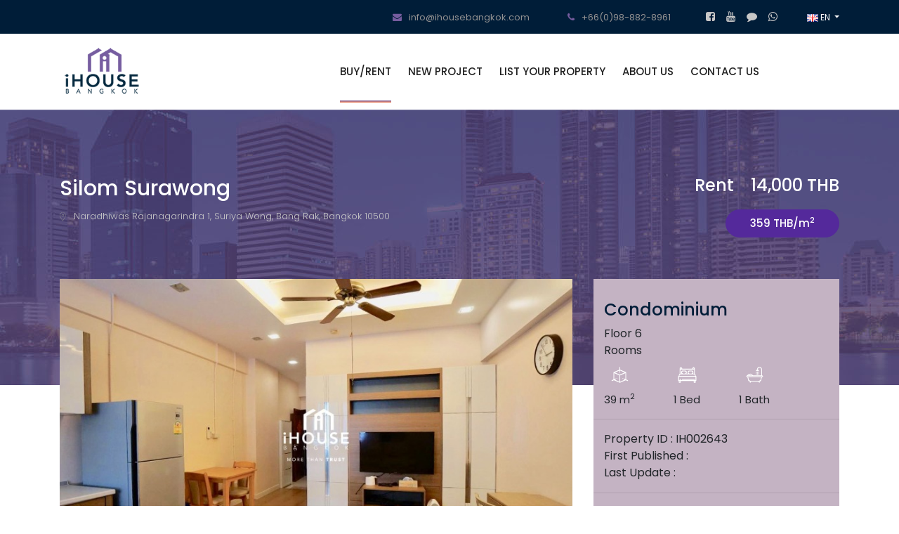

--- FILE ---
content_type: text/html; charset=UTF-8
request_url: https://ihousebkk.com/property/detail/2643
body_size: 6626
content:

<!doctype html>
<html class="no-js" lang="zxx">

<head>
    <meta charset="utf-8">
    <meta http-equiv="x-ua-compatible" content="ie=edge">
    <title>iHouse Bangkok : Silom Surawong</title>
    <meta name="description" content="">
    <meta name="viewport" content="width=device-width, initial-scale=1">
	
	
    <meta property="og:url" content="http://ihousebkk.com/property/detail/2643" />
    <meta property="og:type"  content="article" />
    <meta property="og:title" content="iHouse : Silom Surawong" />
    <meta property="og:description" content="The iHouse​ Holding offers over 30 years of real estate experience in real estate sales and all facets of property management" />
	<meta property="og:image" content="https://ihousebkk.com/images/property/2643/1.jpg">

    <!-- <link rel="manifest" href="https://ihousebkk.com/theme-front/site.webmanifest"> -->
    <link rel="shortcut icon" type="image/x-icon" href="https://ihousebkk.com/theme-front/img/favicon.png">
    <!-- Place favicon.ico in the root directory -->

    <!-- CSS here -->
    <link rel="stylesheet" href="https://ihousebkk.com/theme-front/css/bootstrap.min.css">
    <link rel="stylesheet" href="https://ihousebkk.com/theme-front/css/owl.carousel.min.css">
    <link rel="stylesheet" href="https://ihousebkk.com/theme-front/css/magnific-popup.css">
    <link rel="stylesheet" href="https://ihousebkk.com/theme-front/css/font-awesome.min.css">
    <link rel="stylesheet" href="https://ihousebkk.com/theme-front/css/themify-icons.css">
    <link rel="stylesheet" href="https://ihousebkk.com/theme-front/css/nice-select.css">
    <link rel="stylesheet" href="https://ihousebkk.com/theme-front/css/flaticon.css">
    <link rel="stylesheet" href="https://ihousebkk.com/theme-front/css/gijgo.css">
    <link rel="stylesheet" href="https://ihousebkk.com/theme-front/css/animate.css">
    <link rel="stylesheet" href="https://ihousebkk.com/theme-front/css/slick.css">
    <link rel="stylesheet" href="https://ihousebkk.com/theme-front/css/slicknav.css">
    <link rel="stylesheet" href="https://ajax.googleapis.com/ajax/libs/jqueryui/1.11.2/themes/smoothness/jquery-ui.css">

    <link rel="stylesheet" href="https://ihousebkk.com/theme-front/css/style.css">
    <!-- <link rel="stylesheet" href="https://ihousebkk.com/theme-front/css/responsive.css"> -->
	
	<!-- Load Facebook SDK for JavaScript -->
      <div id="fb-root"></div>
      <script>
        window.fbAsyncInit = function() {
          FB.init({
            xfbml            : true,
            version          : 'v4.0'
          });
        };

        (function(d, s, id) {
        var js, fjs = d.getElementsByTagName(s)[0];
        if (d.getElementById(id)) return;
        js = d.createElement(s); js.id = id;
        js.src = 'https://connect.facebook.net/en_US/sdk/xfbml.customerchat.js';
        fjs.parentNode.insertBefore(js, fjs);
      }(document, 'script', 'facebook-jssdk'));</script>

      <!-- Your customer chat code -->
      <div class="fb-customerchat"
        attribution=setup_tool
        page_id="135557373711447">
      </div>
	  
</head>

<body>

<div id="fb-root"></div>
<script async defer crossorigin="anonymous" src="https://connect.facebook.net/th_TH/sdk.js#xfbml=1&version=v6.0&appId=571216193751174&autoLogAppEvents=1"></script>

    <!--[if lte IE 9]>
            <p class="browserupgrade">You are using an <strong>outdated</strong> browser. Please <a href="https://ihousebkk.com/theme-front/https://browsehappy.com/">upgrade your browser</a> to improve your experience and security.</p>
        <![endif]-->

    <!-- header-start -->
    <header>
        <div class="header-area ">
            <div class="header-top_area d-none d-lg-block">
                <div class="container">
                    <div class="row">
                        <div class="col-xl-3 col-md-3 ">
                            <div class="header_left">
                                
                            </div>
                        </div>
                        <div class="col-xl-9 col-md-9">
                            <div class="header_right d-flex">
                                    <div class="short_contact_list">
                                            <ul>
                                                <li><a  > <i class="fa fa-envelope"></i> info@ihousebangkok.com</a></li>
                                                <li><a  > <i class="fa fa-phone"></i> +66(0)98-882-8961</a></li>
                                            </ul>
                                        </div>
                                        <div class="social_media_links">
                                            
                                            <a target="_blank" href="https://www.facebook.com/ihousebangkok/">
                                                <i class="fa fa-facebook-square"></i>
                                            </a>
                                            <a target="_blank" href="https://www.youtube.com/channel/UCff5IRX0IDRmKU_loRx7H-w?view_as=subscriber">
                                                <i class="fa fa-youtube"></i>
                                            </a>
											<a target="_blank" href="https://line.me/R/ti/p/%40ixr7615l">
                                                <i class="fa fa-comment"></i>
                                            </a>
											<a target="_blank" href="https://api.whatsapp.com/send?phone=66988828961">
                                                <i class="fa fa-whatsapp"></i>
                                            </a>
											
											
                                        </div>
										<ul class="nav navbar-right panel_toolbox" style="margin-left:30px;">
                      
										  <li class="dropdown" >
											<a href="#" class="dropdown-toggle" data-toggle="dropdown" role="button" aria-expanded="false" style="font-size:12px;color:#fff !important">
																							<img src="https://ihousebkk.com//images/flag/gb.png"> EN
											 
											
											</a>
											<ul class="dropdown-menu" role="menu" style="font-size:12px;color:#fff"> 

											  <li style="padding-left:10px"><a href="http://ihousebkk.com/property/detail/2643?lang=eng" ><img src="https://ihousebkk.com//images/flag/gb.png"> EN</a></li>
											  <li style="padding-left:10px"><a href="http://ihousebkk.com/property/detail/2643?lang=tha" ><img src="https://ihousebkk.com//images/flag/th.png"> TH</a></li>
											  <li style="padding-left:10px"><a href="http://ihousebkk.com/property/detail/2643?lang=cn2" ><img src="https://ihousebkk.com//images/flag/cn.png"> CH (Simplified)</a></li>
											  <li style="padding-left:10px"><a href="http://ihousebkk.com/property/detail/2643?lang=cn1" ><img src="https://ihousebkk.com//images/flag/cn.png"> CH (Traditional)</a></li>
					 
											</ul>
										  </li>
										  
										</ul>
                                       
                  
                            </div>

                        </div>
                    </div>
                </div>
            </div>
            <div id="sticky-header" class="main-header-area">
                <div class="container">
                    <div class="header_bottom_border">
                        <div class="row align-items-center">
                            <div class="col-xl-3 col-lg-2">
                                <div class="logo">
                                    <a id="logo1" href="https://ihousebkk.com/home">
                                        <img  width="120px" src="https://ihousebkk.com/images/common/logo.png" alt="">
                                    </a>
									<a id="logo2" href="https://ihousebkk.com/home">
                                        <img src="https://ihousebkk.com/images/common/logo2.png" alt="">
                                    </a>
                                </div>
                            </div>
                            <div class="col-xl-9 col-lg-10">
                                <div class="main-menu  d-none d-lg-block">
                                    <nav>
																					<ul id="navigation">
												<li><a class="active"  href="https://ihousebkk.com/property">BUY/RENT</a></li>
												<li><a  href="https://ihousebkk.com/project">NEW PROJECT</a>
													
												</li>
												<li><a  href="https://ihousebkk.com/consignment">LIST YOUR PROPERTY</a></li>
												
												<li><a  href="https://ihousebkk.com/about">ABOUT US</a></li>
												<li><a  href="https://ihousebkk.com/contact">CONTACT US</a></li>
											</ul>
										                                        
                                    </nav>
                                </div>
                            </div>
                           
                            <div class="col-12">
                                <div class="mobile_menu d-block d-lg-none"></div>
                            </div>
                        </div>
                    </div>

                </div>
            </div>
        </div>
    </header>
    <!-- header-end -->


             <!-- bradcam_area  -->
        <div class="property_details_banner">
                <div class="container">
                        <div class="row">
                            <div class="col-xl-6 col-md-8 col-lg-6">
                                <div class="comfortable_apartment">
                                    <h4>Silom Surawong</h4>
                                    <p> <img src="https://ihousebkk.com/theme-front/img/svg_icon/location.svg" alt=""> Naradhiwas Rajanagarindra 1, Suriya Wong, Bang Rak, Bangkok 10500</p>
                                    
                                </div>
                            </div>
                            <div class="col-xl-6 col-md-4 col-lg-6">
                                <div class="prise_quantity" >
                                   
                                    <h4 style="color:#fff !important">
									Rent									&nbsp;&nbsp; 14,000 THB</h4>
                                                                        <a href="#">359 THB/m<sup>2</sup></a>
                                                                    </div>
                            </div>

                        </div>
                    </div>
        </div>
            <!--/ bradcam_area  -->

    <!-- details  -->
    <div class="property_details">
        <div class="container">
            <div class="row">
                <div class="col-xl-12">
                    <div class="row">
                        <div class="col-xl-8">
                            <div class="row">
                                <div class="col-xl-12">
									<div id="img1">
										 											<img width="100%" src="https://ihousebkk.com/images/property/2643/1.jpg" alt="Silom Surawong">
										 									</div>
                                    <div class="property_banner">
                                        <div class="property_banner_active owl-carousel">
                                            
                                                    <div class="single_property" style="padding-right:3px;padding-top:3px;">
                                                        <img onclick="$('#img1').html('<img src=\'https://ihousebkk.com/images/property/2643/1.jpg\' width=\'100%\' />')" src="https://ihousebkk.com/images/property/2643/1.jpg" alt="Silom Surawong">
                                                    </div>

                                                
                                                    <div class="single_property" style="padding-right:3px;padding-top:3px;">
                                                        <img onclick="$('#img1').html('<img src=\'https://ihousebkk.com/images/property/2643/2.jpg\' width=\'100%\' />')" src="https://ihousebkk.com/images/property/2643/2.jpg" alt="Silom Surawong">
                                                    </div>

                                                
                                                    <div class="single_property" style="padding-right:3px;padding-top:3px;">
                                                        <img onclick="$('#img1').html('<img src=\'https://ihousebkk.com/images/property/2643/3.jpg\' width=\'100%\' />')" src="https://ihousebkk.com/images/property/2643/3.jpg" alt="Silom Surawong">
                                                    </div>

                                                
                                                    <div class="single_property" style="padding-right:3px;padding-top:3px;">
                                                        <img onclick="$('#img1').html('<img src=\'https://ihousebkk.com/images/property/2643/4.jpg\' width=\'100%\' />')" src="https://ihousebkk.com/images/property/2643/4.jpg" alt="Silom Surawong">
                                                    </div>

                                                
                                                    <div class="single_property" style="padding-right:3px;padding-top:3px;">
                                                        <img onclick="$('#img1').html('<img src=\'https://ihousebkk.com/images/property/2643/5.jpg\' width=\'100%\' />')" src="https://ihousebkk.com/images/property/2643/5.jpg" alt="Silom Surawong">
                                                    </div>

                                                
                                                    <div class="single_property" style="padding-right:3px;padding-top:3px;">
                                                        <img onclick="$('#img1').html('<img src=\'https://ihousebkk.com/images/property/2643/6.jpg\' width=\'100%\' />')" src="https://ihousebkk.com/images/property/2643/6.jpg" alt="Silom Surawong">
                                                    </div>

                                                
                                                    <div class="single_property" style="padding-right:3px;padding-top:3px;">
                                                        <img onclick="$('#img1').html('<img src=\'https://ihousebkk.com/images/property/2643/7.jpg\' width=\'100%\' />')" src="https://ihousebkk.com/images/property/2643/7.jpg" alt="Silom Surawong">
                                                    </div>

                                                
                                                    <div class="single_property" style="padding-right:3px;padding-top:3px;">
                                                        <img onclick="$('#img1').html('<img src=\'https://ihousebkk.com/images/property/2643/8.jpg\' width=\'100%\' />')" src="https://ihousebkk.com/images/property/2643/8.jpg" alt="Silom Surawong">
                                                    </div>

                                                
                                                    <div class="single_property" style="padding-right:3px;padding-top:3px;">
                                                        <img onclick="$('#img1').html('<img src=\'https://ihousebkk.com/images/property/2643/9.jpg\' width=\'100%\' />')" src="https://ihousebkk.com/images/property/2643/9.jpg" alt="Silom Surawong">
                                                    </div>

                                                                                            

                                        </div>
                                    </div>
                                </div>
                                <div class="col-xl-12">
                                    <div >
                                       <ul class="nav nav-tabs">
                                          <li class="active"><a id="tabstart" data-toggle="tab" href="#description">Description</a></li>
                                          <li><a data-toggle="tab" href="#map">Map</a></li>
                                          <li><a data-toggle="tab" href="#streetview">Street View</a></li>
                                        </ul>

                                        <div class="tab-content">
                                          <div id="description" class="tab-pane fade in active">
                                            
                                            <div style="min-height: 200px; padding-top:30px"><p>
	Silom Surawong</p>
<p>
	For Rent 14,000 THB</p>
<p>
	<span background-color:="" droid="" font-size:="" font-weight:="" helvetica="" style="">1 bed 1 bath</span></p>
<p>
	<span background-color:="" droid="" font-size:="" font-weight:="" helvetica="" style="">39 sqm., 6th floor</span></p>
<p>
	<span background-color:="" droid="" font-size:="" font-weight:="" helvetica="" style="color: rgb(115, 135, 156);">Property ID :&nbsp;</span><a droid="" font-size:="" font-weight:="" helvetica="" href="https://www.ihousebkk.com/property/detail/2643" style="box-sizing: border-box; background-color: rgb(255, 255, 255); color: rgb(90, 115, 142); text-decoration-line: none; outline: 0px;" target="_blank">IH002643</a></p>
</div>
                                            <hr>
                                            <h3>Facilities</h3>
                                            <div class="row">
                                                <div class="col-xl-4 col-xs-6 col-sm-6"><img width="16" src="https://ihousebkk.com/theme-front/img/svg_icon/checkmark.png" "> Lift</div><div class="col-xl-4 col-xs-6 col-sm-6"><img width="16" src="https://ihousebkk.com/theme-front/img/svg_icon/checkmark.png" "> Air Conditioning</div><div class="col-xl-4 col-xs-6 col-sm-6"><img width="16" src="https://ihousebkk.com/theme-front/img/svg_icon/checkmark.png" "> CATV/cable</div><div class="col-xl-4 col-xs-6 col-sm-6"><img width="16" src="https://ihousebkk.com/theme-front/img/svg_icon/checkmark.png" "> Parking</div><div class="col-xl-4 col-xs-6 col-sm-6"><img width="16" src="https://ihousebkk.com/theme-front/img/svg_icon/checkmark.png" "> Balcony</div><div class="col-xl-4 col-xs-6 col-sm-6"><img width="16" src="https://ihousebkk.com/theme-front/img/svg_icon/checkmark.png" "> Government Electricity Meter</div><div class="col-xl-4 col-xs-6 col-sm-6"><img width="16" src="https://ihousebkk.com/theme-front/img/svg_icon/checkmark.png" "> Cleaning Service</div><div class="col-xl-4 col-xs-6 col-sm-6"><img width="16" src="https://ihousebkk.com/theme-front/img/svg_icon/checkmark.png" "> Wheelchair Accessible</div><div class="col-xl-4 col-xs-6 col-sm-6"><img width="16" src="https://ihousebkk.com/theme-front/img/svg_icon/checkmark.png" "> WiFi / Internet</div><div class="col-xl-4 col-xs-6 col-sm-6"><img width="16" src="https://ihousebkk.com/theme-front/img/svg_icon/checkmark.png" "> CCTV</div><div class="col-xl-4 col-xs-6 col-sm-6"><img width="16" src="https://ihousebkk.com/theme-front/img/svg_icon/checkmark.png" "> Swimming​ pool​​</div><div class="col-xl-4 col-xs-6 col-sm-6"><img width="16" src="https://ihousebkk.com/theme-front/img/svg_icon/checkmark.png" "> Fitness​ room​</div><div class="col-xl-4 col-xs-6 col-sm-6"><img width="16" src="https://ihousebkk.com/theme-front/img/svg_icon/checkmark.png" "> Lobby​</div><div class="col-xl-4 col-xs-6 col-sm-6"><img width="16" src="https://ihousebkk.com/theme-front/img/svg_icon/checkmark.png" "> 24-hour​ security service​</div><div class="col-xl-4 col-xs-6 col-sm-6"><img width="16" src="https://ihousebkk.com/theme-front/img/svg_icon/checkmark.png" "> Access Card System​</div>                                            </div>
                                            <hr>
                                            <h3>Near by</h3>
                                            <div class="row">
                                                <div class="col-xl-4 col-xs-6 col-sm-6"><img width="16" src="https://ihousebkk.com/theme-front/img/svg_icon/checkmark.png" "> Public Transportation</div><div class="col-xl-4 col-xs-6 col-sm-6"><img width="16" src="https://ihousebkk.com/theme-front/img/svg_icon/checkmark.png" "> Shopping Mall</div><div class="col-xl-4 col-xs-6 col-sm-6"><img width="16" src="https://ihousebkk.com/theme-front/img/svg_icon/checkmark.png" "> Nursery</div><div class="col-xl-4 col-xs-6 col-sm-6"><img width="16" src="https://ihousebkk.com/theme-front/img/svg_icon/checkmark.png" "> Hospital</div><div class="col-xl-4 col-xs-6 col-sm-6"><img width="16" src="https://ihousebkk.com/theme-front/img/svg_icon/checkmark.png" "> Public Park</div><div class="col-xl-4 col-xs-6 col-sm-6"><img width="16" src="https://ihousebkk.com/theme-front/img/svg_icon/checkmark.png" "> Highway</div><div class="col-xl-4 col-xs-6 col-sm-6"><img width="16" src="https://ihousebkk.com/theme-front/img/svg_icon/checkmark.png" "> International School</div><div class="col-xl-4 col-xs-6 col-sm-6"><img width="16" src="https://ihousebkk.com/theme-front/img/svg_icon/checkmark.png" "> Schools</div><div class="col-xl-4 col-xs-6 col-sm-6"><img width="16" src="https://ihousebkk.com/theme-front/img/svg_icon/checkmark.png" "> University</div><div class="col-xl-4 col-xs-6 col-sm-6"><img width="16" src="https://ihousebkk.com/theme-front/img/svg_icon/checkmark.png" "> Police station</div>                                            </div>
                                            <hr>
                                            <h3>Transportation</h3>
                                            <div class="row">
                                                <div class="col-xl-4 col-xs-6 col-sm-6"><img width="16" src="https://ihousebkk.com/theme-front/img/svg_icon/checkmark.png" "> BTS Chong Nonsi</div><div class="col-xl-4 col-xs-6 col-sm-6"><img width="16" src="https://ihousebkk.com/theme-front/img/svg_icon/checkmark.png" "> BTS Sala Daeng</div><div class="col-xl-4 col-xs-6 col-sm-6"><img width="16" src="https://ihousebkk.com/theme-front/img/svg_icon/checkmark.png" "> MRT Silom</div>                                            </div>

                                          </div>
                                          <div id="map" class="tab-pane fade">
                                            <h3></h3>
                                            <p>
                                                <iframe src="https://www.google.com/maps/embed?pb=!1m18!1m12!1m3!1d3875.8451533394327!2d100.52686871410587!3d13.727823090363035!2m3!1f0!2f0!3f0!3m2!1i1024!2i768!4f13.1!3m3!1m2!1s0x30e298d3dd8e65c3%3A0x61fecd6f59f09699!2sSilom-Surawong%20Condominium!5e0!3m2!1szh-TW!2sth!4v1590464632248!5m2!1szh-TW!2sth" width="600" height="450" frameborder="0" style="border:0;" allowfullscreen="" aria-hidden="false" tabindex="0"></iframe>                                            </p>
                                          </div>
                                          <div id="streetview" class="tab-pane fade">
                                            <h3></h3>
                                            <p>
                                                                                            </p>
                                          </div>
                                        </div>

                                    </div>
                                    <section class="contact-section">
                                            <div class="d-none d-sm-block">

                                    
                                                </div>
                                        </section>
                                    
                                </div>
                            </div>
                        </div>
                        <div class="col-xl-4">
                            <div class="property_details_banner2">
                                
                                <div class="row">
                                    <div class="col-xl-12">
                                        <div class="col-xl-12">
                                            <div class="comfortable_apartment">
                                                <div class="row">
                                                    <div class="col-xl-12">
                                                        <h3 >Condominium</h3>
                                                    </div>
                                                </div>
                                                <div class="row">
                                                    <div class="col-xl-12">
                                                        <span >
                                                        Floor  6 <br>
                                                         Rooms<br>
                                                        
                                                                                                                                                                    </span>
                                                    </div>
                                                </div>
                                                <div class="quality_quantity d-flex">
                                                    <div class="single_quantity text-center">
                                                        <img src="https://ihousebkk.com/theme-front/img/svg_icon/color_box.png" alt="">
                                                        <span>39 m<sup>2</sup></span>
                                                    </div>
                                                    <div class="single_quantity text-center">
                                                        <img src="https://ihousebkk.com/theme-front/img/svg_icon/color_bed.png" alt="">
                                                        <span>1 Bed</span>
                                                    </div>
                                                    <div class="single_quantity text-center">
                                                        <img src="https://ihousebkk.com/theme-front/img/svg_icon/color_bath.png" alt="">
                                                        <span>1 Bath</span>
                                                    </div>
                                                </div>
                                            </div>
                                            
                                            

                                        </div>
                                        <hr>
                                        <div class="col-xl-12">
                                            <div class="comfortable_apartment">
                                                <div class="quality_quantity d-flex">
                                                    <span >
                                                        Property ID : IH002643<br>
                                                        First Published : <br>
                                                        Last Update : <br>
                                                    </span>
                                                </div>
                                            </div>
                                        </div>
                                        <hr>
                                        <div class="col-xl-12">
                                            <div class="comfortable_apartment">
                                                <div class="quality_quantity d-flex">
                                                    <span >
                                                        Agent Name : <br>
                                                        Phone : <br>
                                                        Email : <br>
                                                    </span>
                                                </div>
                                            </div>
                                        </div>
                                        <hr>
                                        <div style="display:none" class="contact_field ">
                                            
                                            <form action="#">
                                                <div class="col-xl-12">
                                                    <div class="row">
                                                        <div class="col-xl-12">
                                                            <h3 >Contact Us</h3>
                                                        </div>
                                                    </div>
                                                    <div class="row">
                                                        <div class="col-xl-12">
                                                            <input type="text" placeholder="Your Name" >
                                                        </div>
                                                        <div class="col-xl-12">
                                                            <input type="email" placeholder="Email" >
                                                        </div>
                                                        <div class="col-xl-12">
                                                            <input type="number" placeholder="Phone no." >
                                                        </div>
                                                        <div class="col-xl-12">
                                                           <textarea name="" id="" cols="30" rows="10" placeholder="Message" ></textarea>
                                                        </div>
                                                        <div class="col-xl-12">
                                                            <div class="send_btn">
                                                                <button type="submit" class="send_btn">Send</button>
                                                            </div>
                                                        </div>
                                                    </div>
                                                </div>
                                            </form>
                                        </div>
                                    </div>
                                </div>
                            </div>
                        </div>
                    </div>
                </div>
            </div>
        </div>
    </div>
    <!-- /details  -->

	
 <!-- footer start -->
    <footer class="footer">
        <div class="footer_top">
            <div class="container">
				
                <div class="row">

                    <div class="col-xl-3 col-md-6 col-lg-3">
                        <div class="footer_widget">
                            <div class="footer_logo">
                                <h3 style="color:#fff">iHOUSE BANGKOK</h3>
                            </div>
                            <p>
																	<a href="https://ihousebkk.com/">info@ihousebangkok.com</a> <br>
                                    +66(0)98-882-8961 <br>
                                    1373 Sutthisan Vinitchai Road, <br>
                                    Din-Daeng Sub-district, <br>
                                    Din-Daeng District, Bangkok 10400<br>
								
								                            </p>
                            

                        </div>
                    </div>
                    <div class="col-xl-2 col-md-6 col-lg-3">
                        <div class="footer_widget">
                            								<h3 class="footer_title">
										Services
								</h3>
								<ul>
									<li><a href="https://ihousebkk.com/property">Buy/Rent</a></li>
									<li><a href="https://ihousebkk.com/project">New Project</a></li>
									<li><a href="https://ihousebkk.com/consignment">List Your Property</a></li>
									
								</ul>
							
                        </div>
                    </div>
                    <div class="col-xl-2 col-md-6 col-lg-2">
                        <div class="footer_widget">
                            
															<h3 class="footer_title">
                                    iHouse
								</h3>
								<ul>
									<li><a href="https://ihousebkk.com/about">About</a></li>
									<li><a href="https://ihousebkk.com/contact">Contact</a></li>
								</ul>
							                        </div>
                    </div>
					<div class="col-xl-2 col-md-6 col-lg-4">
						<div class="footer_widget">
							<h3 class="footer_title">
										Social
							</h3>
							<div class="socail_links">
									<ul>
										<li>
											<a target="_blank" href="https://www.facebook.com/ihousebangkok/">
												<i class="ti-facebook"></i>
											</a>
										</li>
										<li>
											<a target="_blank" href="https://www.youtube.com/channel/UCff5IRX0IDRmKU_loRx7H-w?view_as=subscriber">
												<i class="ti-youtube"></i>
											</a>
										</li>
										<li>
											<a target="_blank" href="https://api.whatsapp.com/send?phone=66988828961">
												<i class="fa fa-whatsapp"></i>
											</a>
										</li>
									</ul>
								</div>
						</div>
					</div>
                    <div class="col-xl-2 col-md-6 col-lg-4">
                            <div class="footer_widget">
                                    <div class="fb-page" data-href="https://www.facebook.com/ihousebangkok/" data-tabs="timeline" data-width="50" data-height="100" data-small-header="false" data-adapt-container-width="true" data-hide-cover="false" data-show-facepile="true"><blockquote cite="https://www.facebook.com/ihousebangkok/" class="fb-xfbml-parse-ignore"><a href="https://www.facebook.com/ihousebangkok/">iHouseBangkok 曼谷房地產</a></blockquote></div>
                            </div>
                    </div>
                </div>
            </div>
        </div>
        
    </footer>
    <!--/ footer end  -->

    <!-- link that opens popup -->
    
    <script src="https://cdnjs.cloudflare.com/ajax/libs/jquery/3.2.1/jquery.min.js"></script>
    <script src="https://static.codepen.io/assets/common/stopExecutionOnTimeout-de7e2ef6bfefd24b79a3f68b414b87b8db5b08439cac3f1012092b2290c719cd.js"></script>

    <script src="https://cdnjs.cloudflare.com/ajax/libs/jqueryui/1.12.1/jquery-ui.min.js"> </script>
    <!-- JS here -->
    <script src="https://ihousebkk.com/theme-front/js/vendor/modernizr-3.5.0.min.js"></script>
    <!-- <script src="https://ihousebkk.com/theme-front/js/vendor/jquery-1.12.4.min.js"></script> -->
    <script src="https://ihousebkk.com/theme-front/js/popper.min.js"></script>
    <script src="https://ihousebkk.com/theme-front/js/bootstrap.min.js"></script>
    <script src="https://ihousebkk.com/theme-front/js/owl.carousel.min.js"></script>
    <script src="https://ihousebkk.com/theme-front/js/isotope.pkgd.min.js"></script>
    <script src="https://ihousebkk.com/theme-front/js/ajax-form.js"></script>
    <script src="https://ihousebkk.com/theme-front/js/waypoints.min.js"></script>
    <script src="https://ihousebkk.com/theme-front/js/jquery.counterup.min.js"></script>
    <script src="https://ihousebkk.com/theme-front/js/imagesloaded.pkgd.min.js"></script>
    <script src="https://ihousebkk.com/theme-front/js/scrollIt.js"></script>
    <script src="https://ihousebkk.com/theme-front/js/jquery.scrollUp.min.js"></script>
    <script src="https://ihousebkk.com/theme-front/js/wow.min.js"></script>
    <script src="https://ihousebkk.com/theme-front/js/nice-select.min.js"></script>
    <script src="https://ihousebkk.com/theme-front/js/jquery.slicknav.min.js"></script>
    <script src="https://ihousebkk.com/theme-front/js/jquery.magnific-popup.min.js"></script>
    <script src="https://ihousebkk.com/theme-front/js/plugins.js"></script>
    <!-- <script src="https://ihousebkk.com/theme-front/js/gijgo.min.js"></script> -->
    <script src="https://ihousebkk.com/theme-front/js/slick.min.js"></script>
   

    
    <!--contact js-->
    <script src="https://ihousebkk.com/theme-front/js/contact.js"></script>
    <script src="https://ihousebkk.com/theme-front/js/jquery.ajaxchimp.min.js"></script>
    <script src="https://ihousebkk.com/theme-front/js/jquery.form.js"></script>
    <script src="https://ihousebkk.com/theme-front/js/jquery.validate.min.js"></script>
    <script src="https://ihousebkk.com/theme-front/js/mail-script.js"></script>


    <script src="https://ihousebkk.com/theme-front/js/main.js"></script>
    <script>
        function collision($div1, $div2) {
            var x1 = $div1.offset().left;
            var w1 = 40;
            var r1 = x1 + w1;
            var x2 = $div2.offset().left;
            var w2 = 40;
            var r2 = x2 + w2;

            if (r1 < x2 || x1 > r2)
                return false;
            return true;
        }
        // Fetch Url value 
        var getQueryString = function (parameter) {
            var href = window.location.href;
            var reg = new RegExp('[?&]' + parameter + '=([^&#]*)', 'i');
            var string = reg.exec(href);
            return string ? string[1] : null;
        };
        // End url 
        // // slider call
        $('#slider').slider({
            range: true,
            min: 20,
            max: 200,
            step: 1,
            values: [getQueryString('minval') ? getQueryString('minval') : 20, getQueryString('maxval') ?
                getQueryString('maxval') :200
            ],

            slide: function (event, ui) {

                $('.ui-slider-handle:eq(0) .price-range-min').html( ui.values[0] + 'K');
                $('.ui-slider-handle:eq(1) .price-range-max').html( ui.values[1] + 'K');
                $('.price-range-both').html('<i>K' + ui.values[0] + ' - </i>K' + ui.values[1]);

                // get values of min and max
                $("#minval").val(ui.values[0]);
                $("#maxval").val(ui.values[1]);

                if (ui.values[0] == ui.values[1]) {
                    $('.price-range-both i').css('display', 'none');
                } else {
                    $('.price-range-both i').css('display', 'inline');
                }

                if (collision($('.price-range-min'), $('.price-range-max')) == true) {
                    $('.price-range-min, .price-range-max').css('opacity', '0');
                    $('.price-range-both').css('display', 'block');
                } else {
                    $('.price-range-min, .price-range-max').css('opacity', '1');
                    $('.price-range-both').css('display', 'none');
                }

            }
        });

        $('.ui-slider-range').append('<span class="price-range-both value"><i>' + $('#slider').slider('values', 0) +
            ' - </i>' + $('#slider').slider('values', 1) + '</span>');

        $('.ui-slider-handle:eq(0)').append('<span class="price-range-min value">' + $('#slider').slider('values', 0) +
            'k</span>');

        $('.ui-slider-handle:eq(1)').append('<span class="price-range-max value">' + $('#slider').slider('values', 1) +
            'k</span>');
			
		$('.carousel-testimony').owlCarousel({
		center: false,
		loop: true,
		items:20,
		margin: 10,
		stagePadding: 0,
		nav: true,
		dots: false,
		autoplayHoverPause: true,
		autoplaySpeed: 800,
		navText: ['<i class="ti-angle-left"></i>','<i class="ti-angle-right"></i>'],
		responsive:{
			0:{
				items: 1
			},
			600:{
				items: 2
			},
			1000:{
				items: 2
			}
			,
			1500:{
				items: 2
			}
		}
	});

    </script>
</body>

</html>  

<script type="text/javascript">
    $(document).ready(function(){ 
            $( "#tabstart" ).click();
     }); 
    
</script> 

--- FILE ---
content_type: image/svg+xml
request_url: https://ihousebkk.com/theme-front/img/svg_icon/location.svg
body_size: 745
content:
<svg xmlns="http://www.w3.org/2000/svg" width="9.345" height="13.342" viewBox="0 0 9.345 13.342">
  <g id="placeholder" transform="translate(-8.203)">
    <path id="Path_36" data-name="Path 36" d="M22.263,12a1.706,1.706,0,1,0,1.706,1.706A1.708,1.708,0,0,0,22.263,12Zm0,2.924a1.218,1.218,0,1,1,1.218-1.218A1.22,1.22,0,0,1,22.263,14.924Z" transform="translate(-9.344 -9.076)" fill="#919191"/>
    <path id="Path_37" data-name="Path 37" d="M16.179,1.369a4.672,4.672,0,0,0-6.608,0,5.322,5.322,0,0,0-.44,6.567l3.744,5.406,3.738-5.4A5.324,5.324,0,0,0,16.179,1.369Zm.039,6.29-3.343,4.827L9.527,7.651a4.809,4.809,0,0,1,.389-5.938,4.185,4.185,0,0,1,5.919,0A4.811,4.811,0,0,1,16.218,7.658Z" transform="translate(0 0)" fill="#919191"/>
  </g>
</svg>
